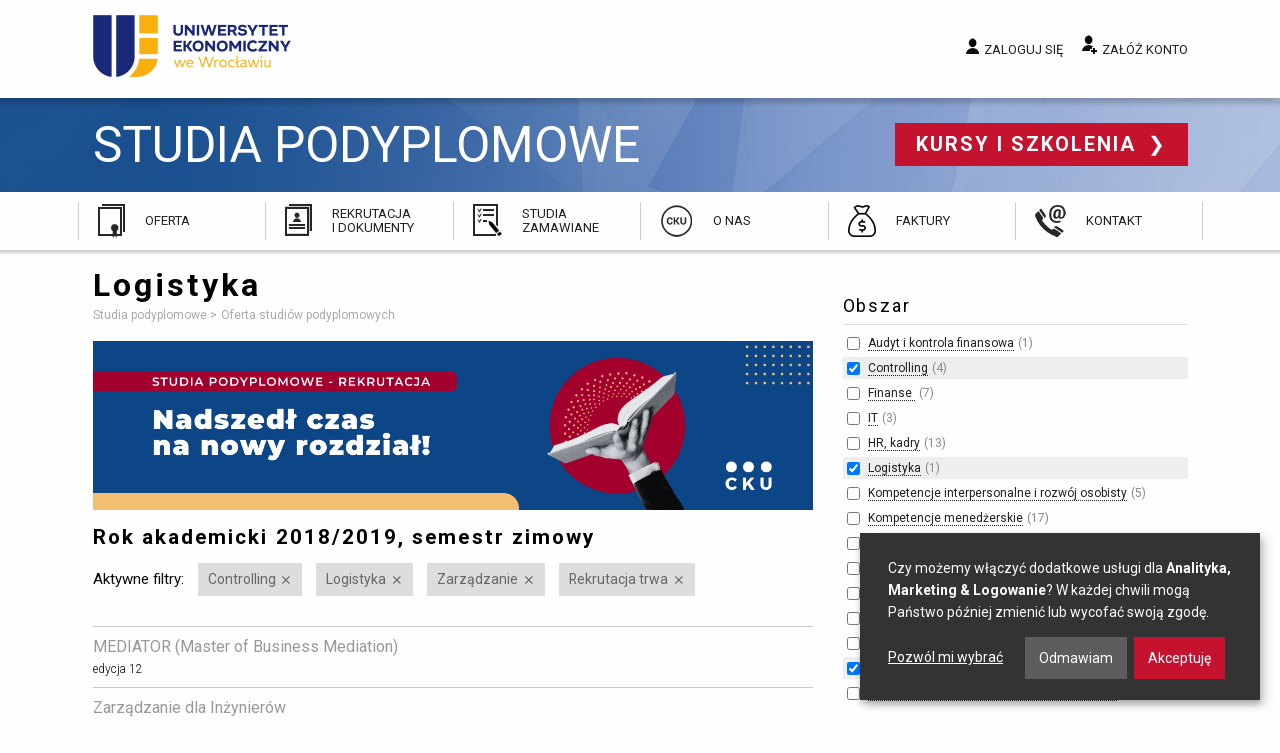

--- FILE ---
content_type: text/html; charset=utf-8
request_url: https://www.podyplomowe.ue.wroc.pl/obszar/114,23,logistyka.html?semester=2018z&f%5Bc%5D%5B4%5D=1&f%5Ba%5D%5B26%5D=1&f%5Ba%5D%5B1%5D=1
body_size: 19307
content:
<!DOCTYPE html>
<html lang="pl" class="no-js">
<head>
	<meta charset="utf-8">
	<meta http-equiv="X-UA-Compatible" content="IE=edge">
	<meta name="viewport" content="width=device-width, initial-scale=1">
	<title>Logistyka – Oferta studiów podyplomowych - Uniwersytet Ekonomiczny Wrocław</title>
		<link rel="stylesheet" href="/css/app.20241217.css">
	<script src="/js/modernizr.js"></script>
	<script src="/js/jquery.js"></script>
	<link href="https://fonts.googleapis.com/css?family=Roboto:300,400,700&amp;subset=latin-ext" rel="stylesheet">
	<link rel="icon" type="image/png" href="/img/favicon/favicon-96x96.png" sizes="96x96" />
	<link rel="icon" type="image/svg+xml" href="/img/favicon/favicon.svg" />
	<link rel="shortcut icon" href="/img/favicon/favicon.ico" />
	<link rel="apple-touch-icon" sizes="180x180" href="/img/favicon/apple-touch-icon.png" />
	<meta name="apple-mobile-web-app-title" content="Studia Podyplomowe i Szkolenia" />
	<link rel="manifest" href="/img/favicon/site.webmanifest" />
	<meta name="google-site-verification" content="hiF-u5EHVKeWZIaEgOp9s8-54sd6tDsDoO4-nioNzv4">
	<meta name="description" content="Zapoznaj się z ofertą studiów podyplomowych Centrum Kształcenia Ustawicznego przy Uniwersytecie Ekonomicznym we Wrocławiu!">
			<script defer src="https://www.google.com/recaptcha/api.js?render=6LehWGsqAAAAALaK67NEgAL6b3-e5L-mRDm2Q6RH"></script>

		<!-- Google Tag Manager -->
<script>(function(w,d,s,l,i){w[l]=w[l]||[];w[l].push({'gtm.start':
new Date().getTime(),event:'gtm.js'});var f=d.getElementsByTagName(s)[0],
j=d.createElement(s),dl=l!='dataLayer'?'&l='+l:'';j.async=true;j.src=
'https://www.googletagmanager.com/gtm.js?id='+i+dl;f.parentNode.insertBefore(j,f);
})(window,document,'script','dataLayer','GTM-5LVC4MBM');</script>
		<!-- End Google Tag Manager -->

		<script>
            var google_conversion_id = 948105228;
            var google_custom_params = window.google_tag_params;
            var google_remarketing_only = true;
		</script>


</head>
<body class="ue-studia">

<!-- Google Tag Manager (noscript) -->
<noscript><iframe src="https://www.googletagmanager.com/ns.html?id=GTM-5LVC4MBM"
height="0" width="0" style="display:none;visibility:hidden"></iframe></noscript>
<!-- End Google Tag Manager (noscript) -->

<div class="off-canvas-wrapper">
<div class="off-canvas-content" data-off-canvas-content>

	<a name="top"></a>
	<header>

		<div class="top">
			<div class="row">
				<div class="small-12 medium-4 column logo">

					<a href="/" title="Przejdź do strony głównej">
						Uniwersytet Ekonomiczny we Wrocławiu
					</a>

				</div>
				<div class="small-12 medium-8 column user">

					
						<a href="/studia/login.php" data-open="login-modal" class="login">Zaloguj się</a>
						<a href="/studia/rejestracja.php" class="register">Załóż konto</a>

					
				</div>
			</div>

			<div class="show-menu" data-toggle="offCanvas">
				<span class="icon"></span> Menu
			</div>

		</div>

		<div class="site-name">
			<div class="row">
				<div class="small-12 column">

					<a class="name" href="/">
						Studia podyplomowe
					</a>

					<a href="//www.szkolenia.ue.wroc.pl/" class="other">
						Kursy i szkolenia
					</a>

				</div>
			</div>
		</div>

		<div class="main-menu">
			<ul>
				<li class="offer">
					<a href="/studia.html">Oferta</a>
				</li>
				<li class="recruitment">
					<a href="/83,przebieg_rekrutacji.html#">Rekrutacja i&nbsp;dokumenty</a>
				</li>
				<li class="ordered">
					<a href="/109,studia_zamawiane_oferta_dla_klientow_instytucjonalnych.html">Studia zamawiane</a>
				</li>
				<li class="about">
					<a href="/115,o_nas.html">O nas</a>
				</li>
								<li class="invoices">
					<a href="/145,faktury.html">Faktury</a>
				</li>
				<li class="contact">
					<a href="/kontakt.html">Kontakt</a>
				</li>
			</ul>
		</div>

	</header>

	<main>
		<div class="row">

			
									<div class="medium-8 column">
				
											<h1>Logistyka</h1>
					
					



					
					<ul class="breadcrumbs">
						<li itemscope itemtype="http://data-vocabulary.org/Breadcrumb">
							<a href="/" itemprop="url">
								<span itemprop="title">Studia podyplomowe</span>
							</a>
						</li>
													<li itemscope itemtype="http://data-vocabulary.org/Breadcrumb">
																	<span itemprop="title">Oferta studiów podyplomowych</span>
															</li>
											</ul>

																
					<p> </p> <a href="https://bit.ly/3zpFjb2"> </a> 
  <p><img src="/i/rekrutacja_z2425.png" alt="rekrutacja_z2425" title="rekrutacja_z2425" height="600" width="2561" /><br /></p><a href="https://bit.ly/3zpFjb2"> 
    <p> </p> 
    <p> </p></a>
					 					
	
		<h3>Rok akademicki 2018/2019, semestr zimowy</h3>

			<div class="active-filters">
		<span class="title">Aktywne filtry:</span>

		<ul>
							<li>
					<a href="https://www.podyplomowe.ue.wroc.pl/obszar/114,23,logistyka.html?semester=2018z&f[c][4]=1&f[a][1]=1" rel="nofollow" title="Wyłącz ten filtr">Controlling</a>
				</li>
							<li>
					<a href="/obszar/114,26,controlling.html?semester=2018z&f[c][4]=1&f[a][1]=1" rel="nofollow" title="Wyłącz ten filtr">Logistyka</a>
				</li>
							<li>
					<a href="https://www.podyplomowe.ue.wroc.pl/obszar/114,23,logistyka.html?semester=2018z&f[c][4]=1&f[a][26]=1" rel="nofollow" title="Wyłącz ten filtr">Zarządzanie</a>
				</li>
							<li>
					<a href="https://www.podyplomowe.ue.wroc.pl/obszar/114,23,logistyka.html?semester=2018z&f[a][26]=1&f[a][1]=1" rel="nofollow" title="Wyłącz ten filtr">Rekrutacja trwa</a>
				</li>
					</ul>
	</div>

		
			<ul class="disc courses">
							<li class="recruitment-completed">
					<h2>
						<a href="/114,1234,mediator_master_of_business_mediation.html" title="Studia zrealizowane">
							MEDIATOR (Master of Business Mediation)
													</a>
					</h2>

											<div class="extra">edycja 12</div>
					
									</li>
							<li class="recruitment-completed">
					<h2>
						<a href="/114,1119,zarzadzanie_dla_inzynierow.html" title="Studia zrealizowane">
							Zarządzanie dla Inżynierów
													</a>
					</h2>

											<div class="extra">edycja 4</div>
					
									</li>
						</ul>

		
		<hr>

					<p><a href="/studia.html?semester=2026z" class="button radius">Oferta na przyszły semestr</a></p>
		
					<p><b><a href="/studia.html">Aktualna oferta</a></b></p>
		
							<p><a href="/studia.html?semester=2025z">Rok akademicki 2025/2026, semestr zimowy</a></p>
					<p><a href="/studia.html?semester=2025l">Rok akademicki 2024/2025, semestr letni</a></p>
				
	

															
				</div>

									<div class="medium-4 column">

						<div class="side-content">
							
						</div>

						
		
	<div class="filters">
	<form method="get">
						
										
			<div class="filter">

				<h2>Obszar</h2>

				<ul>
																																								<li>
								<input type="checkbox" name="f[a][24]" value="1">
								<a href="https://www.podyplomowe.ue.wroc.pl/obszar/114,23,logistyka.html?semester=2018z&f[c][4]=1&f[a][26]=1&f[a][1]=1&f[a][24]=1" rel="nofollow">Audyt i&nbsp;kontrola finansowa</a>&nbsp;<span class="matches">1</span>
							</li>
																								<li class="active">
								<input type="checkbox" name="f[a][26]" value="1" checked>
								<a href="https://www.podyplomowe.ue.wroc.pl/obszar/114,23,logistyka.html?semester=2018z&f[c][4]=1&f[a][26]=1&f[a][1]=1" rel="nofollow">Controlling</a>&nbsp;<span class="matches">4</span>
							</li>
																																														<li>
								<input type="checkbox" name="f[a][6]" value="1">
								<a href="https://www.podyplomowe.ue.wroc.pl/obszar/114,23,logistyka.html?semester=2018z&f[c][4]=1&f[a][26]=1&f[a][1]=1&f[a][6]=1" rel="nofollow">Finanse </a>&nbsp;<span class="matches">7</span>
							</li>
																								<li>
								<input type="checkbox" name="f[a][27]" value="1">
								<a href="https://www.podyplomowe.ue.wroc.pl/obszar/114,23,logistyka.html?semester=2018z&f[c][4]=1&f[a][26]=1&f[a][1]=1&f[a][27]=1" rel="nofollow">IT</a>&nbsp;<span class="matches">3</span>
							</li>
																								<li>
								<input type="checkbox" name="f[a][11]" value="1">
								<a href="https://www.podyplomowe.ue.wroc.pl/obszar/114,23,logistyka.html?semester=2018z&f[c][4]=1&f[a][26]=1&f[a][1]=1&f[a][11]=1" rel="nofollow">HR, kadry</a>&nbsp;<span class="matches">13</span>
							</li>
																																														<li class="active">
								<input type="checkbox" name="f[a][23]" value="1" checked>
								<a href="https://www.podyplomowe.ue.wroc.pl/obszar/114,23,logistyka.html?semester=2018z&f[c][4]=1&f[a][26]=1&f[a][1]=1&f[a][23]=1" rel="nofollow">Logistyka</a>&nbsp;<span class="matches">1</span>
							</li>
																								<li>
								<input type="checkbox" name="f[a][9]" value="1">
								<a href="https://www.podyplomowe.ue.wroc.pl/obszar/114,23,logistyka.html?semester=2018z&f[c][4]=1&f[a][26]=1&f[a][1]=1&f[a][9]=1" rel="nofollow">Kompetencje interpersonalne i&nbsp;rozwój osobisty</a>&nbsp;<span class="matches">5</span>
							</li>
																								<li>
								<input type="checkbox" name="f[a][7]" value="1">
								<a href="https://www.podyplomowe.ue.wroc.pl/obszar/114,23,logistyka.html?semester=2018z&f[c][4]=1&f[a][26]=1&f[a][1]=1&f[a][7]=1" rel="nofollow">Kompetencje menedżerskie</a>&nbsp;<span class="matches">17</span>
							</li>
																								<li>
								<input type="checkbox" name="f[a][13]" value="1">
								<a href="https://www.podyplomowe.ue.wroc.pl/obszar/114,23,logistyka.html?semester=2018z&f[c][4]=1&f[a][26]=1&f[a][1]=1&f[a][13]=1" rel="nofollow">Marketing i&nbsp;sprzedaż</a>&nbsp;<span class="matches">1</span>
							</li>
																																														<li>
								<input type="checkbox" name="f[a][22]" value="1">
								<a href="https://www.podyplomowe.ue.wroc.pl/obszar/114,23,logistyka.html?semester=2018z&f[c][4]=1&f[a][26]=1&f[a][1]=1&f[a][22]=1" rel="nofollow">Podatki i&nbsp;ubezpieczenia</a>&nbsp;<span class="matches">8</span>
							</li>
																								<li>
								<input type="checkbox" name="f[a][25]" value="1">
								<a href="https://www.podyplomowe.ue.wroc.pl/obszar/114,23,logistyka.html?semester=2018z&f[c][4]=1&f[a][26]=1&f[a][1]=1&f[a][25]=1" rel="nofollow">Rachunkowość</a>&nbsp;<span class="matches">10</span>
							</li>
																																														<li>
								<input type="checkbox" name="f[a][28]" value="1">
								<a href="https://www.podyplomowe.ue.wroc.pl/obszar/114,23,logistyka.html?semester=2018z&f[c][4]=1&f[a][26]=1&f[a][1]=1&f[a][28]=1" rel="nofollow">Sektor publiczny</a>&nbsp;<span class="matches">2</span>
							</li>
																								<li>
								<input type="checkbox" name="f[a][29]" value="1">
								<a href="https://www.podyplomowe.ue.wroc.pl/obszar/114,23,logistyka.html?semester=2018z&f[c][4]=1&f[a][26]=1&f[a][1]=1&f[a][29]=1" rel="nofollow">Studia branżowe</a>&nbsp;<span class="matches">4</span>
							</li>
																																														<li class="active">
								<input type="checkbox" name="f[a][1]" value="1" checked>
								<a href="https://www.podyplomowe.ue.wroc.pl/obszar/114,23,logistyka.html?semester=2018z&f[c][4]=1&f[a][26]=1&f[a][1]=1" rel="nofollow">Zarządzanie</a>&nbsp;<span class="matches">13</span>
							</li>
																								<li>
								<input type="checkbox" name="f[a][10]" value="1">
								<a href="https://www.podyplomowe.ue.wroc.pl/obszar/114,23,logistyka.html?semester=2018z&f[c][4]=1&f[a][26]=1&f[a][1]=1&f[a][10]=1" rel="nofollow">Zarządzanie projektami, procesami, jakością</a>&nbsp;<span class="matches">18</span>
							</li>
																										</ul>

			</div>

											
										
			<div class="filter">

				<h2>Specjalne</h2>

				<ul>
																		<li>
								<input type="checkbox" name="f[c][6]" value="1">
								<a href="https://www.podyplomowe.ue.wroc.pl/obszar/114,23,logistyka.html?semester=2018z&f[c][4]=1&f[c][6]=1&f[a][26]=1&f[a][1]=1" rel="nofollow">In English</a>&nbsp;<span class="matches">5</span>
							</li>
																								<li>
								<input type="checkbox" name="f[c][1]" value="1">
								<a href="https://www.podyplomowe.ue.wroc.pl/obszar/114,23,logistyka.html?semester=2018z&f[c][4]=1&f[c][1]=1&f[a][26]=1&f[a][1]=1" rel="nofollow">Promocja</a>&nbsp;<span class="matches">5</span>
							</li>
																								<li>
								<input type="checkbox" name="f[c][2]" value="1">
								<a href="https://www.podyplomowe.ue.wroc.pl/obszar/114,23,logistyka.html?semester=2018z&f[c][4]=1&f[c][2]=1&f[a][26]=1&f[a][1]=1" rel="nofollow">Nowość</a>&nbsp;<span class="matches">9</span>
							</li>
																								<li>
								<input type="checkbox" name="f[c][3]" value="1">
								<a href="https://www.podyplomowe.ue.wroc.pl/obszar/114,23,logistyka.html?semester=2018z&f[c][4]=1&f[c][3]=1&f[a][26]=1&f[a][1]=1" rel="nofollow">Gwarancja uruchomienia</a>&nbsp;<span class="matches">45</span>
							</li>
																								<li class="active">
								<input type="checkbox" name="f[c][4]" value="1" checked>
								<a href="https://www.podyplomowe.ue.wroc.pl/obszar/114,23,logistyka.html?semester=2018z&f[c][4]=1&f[a][26]=1&f[a][1]=1" rel="nofollow">Rekrutacja trwa</a>&nbsp;<span class="matches">11</span>
							</li>
																								<li>
								<input type="checkbox" name="f[c][5]" value="1">
								<a href="https://www.podyplomowe.ue.wroc.pl/obszar/114,23,logistyka.html?semester=2018z&f[c][4]=1&f[c][5]=1&f[a][26]=1&f[a][1]=1" rel="nofollow">Rekrutacja zakończona</a>&nbsp;<span class="matches">65</span>
							</li>
															</ul>

			</div>

			
					<input type="submit" class="button expand" value="Zastosuj filtry">
		
					<div class="disable-all">
				<a href="#">Wyłącz wszystkie aktywne filtry</a>
			</div>
		
	</form>
	</div>

					</div>
				
			
		</div>
	</main>

	<footer>

		<div class="row">
			<div class="text column">

				<h2>Kontakt</h2> 
  <p>Uniwersytet Ekonomiczny we Wrocławiu<br />
					Centrum Kształcenia Ustawicznego<br />
					ul. Kamienna 43-45&nbsp;<br />
					53-307 Wrocław</p> 
  <p>Znajdź nas na <a href="http://www.facebook.com/szkoleniauewroclaw" class="fb" title="facebooku" rel="nofollow">facebooku</a> <a href="https://www.linkedin.com/company/cku-uew" class="linkedin" title="LinkedIn" rel="nofollow">LinkedIn</a></p> 
  <p><a href="https://uew.pl/" class="back">wróć do strony głównej UE</a></p>

				
			</div>
			<div class="text column">

				<h2>Godziny otwarcia:</h2> 
  <p>poniedziałek - piątek&nbsp;<br /><span style="font-size: 9pt;">7:30 - 15:30<br /><br />sobota<br />8:00 - 15:00&nbsp;</span><br /><br />niedziela<br />zamknięte</p> 
  <p> </p> 
  <p> </p> 
  <p><a href="https://www.szkolenia.ue.wroc.pl" class="other">Kursy i szkolenia</a></p>

				
			</div>
			<div class="emblems column">

				<span class="ue">Uniwersytet Ekonomiczny we Wrocławiu</span>
				<span class="poland">Republic of Poland</span>

			</div>
		</div>

	</footer>

	<div class="bottom row">
		<div class="small-12 column">

			<a href="//www.ue.wroc.pl/copyright.html">© 2011-2018 Uniwersytet Ekonomiczny we Wrocławiu</a>

			<ul>
				<li><a href="#" id="cookie-settings">Ustawienia prywatności</a></li>
				<li><a href="/polityka_prywatnosci.html">Polityka prywatności</a></li>
				<li><a href="/kontakt.html">Kontakt</a></li>
			</ul>

		</div>
	</div>

    
	<div id="login-modal" class="reveal reveal-modal xlarge large" data-reveal>

	<div class="row">

		<div class="six columns medium-6 column">

			<h2>Logowanie</h2>

			<form method="POST" action="/studia/login.php" class="grid full-width"><input type="hidden" name="csrf_token" value="85b4bc551e3aaeec979920c78675c1cbc3dc0640"/>

				<label for="modal-login">E-mail lub login:</label>
				<input type="text" name="login" id="modal-login">

				<label for="modal-password">Hasło:</label>
				<input type="password" name="password" id="modal-password">

			
				<p><input type="submit" value="Zaloguj się" class="button"></p>
				<input type="hidden" name="return" value="">

			</form>

			<a href="/studia/przypomnij.php" class="">Nie pamiętam hasła</a>

		</div>

		<div class="six columns medium-6 column">

			<hr class="show-for-small">

			<h2>Nie masz konta?</h2>

			<p>Zapisy na studia i szkolenia wymagają posiadania konta.
			Kliknij poniższy przycisk, by przejść do formularza rejestracji.</p>

			<a href="/studia/rejestracja.php" class="button radius">Załóż konto</a>

		</div>

	</div>

	<a class="close-reveal-modal">&#215;</a>

	<button class="close-button" data-close aria-label="Close modal" type="button">
		<span aria-hidden="true">&times;</span>
	</button>
</div>

	<script src="/js/foundation.min.20240925.js" type="text/javascript"></script>
	<script src="/js/jquery-assets.min.20240925.js" type="text/javascript"></script>
    <script src="/js/app.min.20250117.js" type="text/javascript"></script>

    
    <script src="/js/klaro.js" type="text/javascript" defer></script>
    <script src="/js/dropzone.js" type="text/javascript" defer></script>

	        <script type="text/plain" data-type="application/javascript" data-src="//www.googleadservices.com/pagead/conversion.js" data-name="google-ads"></script>
        <noscript><div style="display:inline;"><img height="1" width="1" style="border-style:none;" alt="" src="//googleads.g.doubleclick.net/pagead/viewthroughconversion/948105228/?value=0&amp;guid=ON&amp;script=0"></div></noscript>

		<!-- Meta Pixel Code -->
		<script type="text/plain" data-type="application/javascript" data-name="facebook-pixel">
			!function(f,b,e,v,n,t,s)
				{if(f.fbq)return;n=f.fbq=function(){n.callMethod?
				n.callMethod.apply(n,arguments):n.queue.push(arguments)};
				if(!f._fbq)f._fbq=n;n.push=n;n.loaded=!0;n.version='2.0';
				n.queue=[];t=b.createElement(e);t.async=!0;
				t.src=v;s=b.getElementsByTagName(e)[0];
				s.parentNode.insertBefore(t,s)}(window, document,'script',
				'https://connect.facebook.net/en_US/fbevents.js');
			fbq('init', '577585809802102');
			fbq('track', 'PageView');
		</script>
		<noscript><img height="1" width="1" style="display:none" src="https://www.facebook.com/tr?id=577585809802102&ev=PageView&noscript=1"/></noscript>
		<!-- End Meta Pixel Code -->
	</div>

<div class="off-canvas position-right" id="offCanvas" data-off-canvas>

	<button class="close-button" aria-label="Close menu" type="button" data-close>
		<span aria-hidden="true">&times;</span>
	</button>

	<h2>Przejdź do...</h2>

	<ul>
		<li><a href="/studia.html">Oferta</a></li>
		<li><a href="/83,przebieg_rekrutacji.html">Rekrutacja i&nbsp;dokumenty</a></li>
		<li><a href="/109,studia_zamawiane_oferta_dla_klientow_instytucjonalnych.html">Studia zamawiane</a></li>
		<li><a href="/115,o_nas.html">O nas</a></li>
		<li><a href="/139,skonsultuj_swoj_wybor.html">Skonsultuj swój wybór</a></li>
		<li><a href="/kontakt.html">Kontakt</a></li>
	</ul>

	<h2>Moje konto</h2>

	
		<ul>
			<li><a href="/studia/login.php">Zaloguj się</a></li>
			<li><a href="/studia/rejestracja.php">Załóż konto</a></li>
		</ul>

	
</div>
</div>

</body>
</html>
<!-- 0.1221 sek. -->

--- FILE ---
content_type: text/html; charset=utf-8
request_url: https://www.google.com/recaptcha/api2/anchor?ar=1&k=6LehWGsqAAAAALaK67NEgAL6b3-e5L-mRDm2Q6RH&co=aHR0cHM6Ly93d3cucG9keXBsb21vd2UudWUud3JvYy5wbDo0NDM.&hl=en&v=PoyoqOPhxBO7pBk68S4YbpHZ&size=invisible&anchor-ms=20000&execute-ms=30000&cb=brbxzzdd2gki
body_size: 48533
content:
<!DOCTYPE HTML><html dir="ltr" lang="en"><head><meta http-equiv="Content-Type" content="text/html; charset=UTF-8">
<meta http-equiv="X-UA-Compatible" content="IE=edge">
<title>reCAPTCHA</title>
<style type="text/css">
/* cyrillic-ext */
@font-face {
  font-family: 'Roboto';
  font-style: normal;
  font-weight: 400;
  font-stretch: 100%;
  src: url(//fonts.gstatic.com/s/roboto/v48/KFO7CnqEu92Fr1ME7kSn66aGLdTylUAMa3GUBHMdazTgWw.woff2) format('woff2');
  unicode-range: U+0460-052F, U+1C80-1C8A, U+20B4, U+2DE0-2DFF, U+A640-A69F, U+FE2E-FE2F;
}
/* cyrillic */
@font-face {
  font-family: 'Roboto';
  font-style: normal;
  font-weight: 400;
  font-stretch: 100%;
  src: url(//fonts.gstatic.com/s/roboto/v48/KFO7CnqEu92Fr1ME7kSn66aGLdTylUAMa3iUBHMdazTgWw.woff2) format('woff2');
  unicode-range: U+0301, U+0400-045F, U+0490-0491, U+04B0-04B1, U+2116;
}
/* greek-ext */
@font-face {
  font-family: 'Roboto';
  font-style: normal;
  font-weight: 400;
  font-stretch: 100%;
  src: url(//fonts.gstatic.com/s/roboto/v48/KFO7CnqEu92Fr1ME7kSn66aGLdTylUAMa3CUBHMdazTgWw.woff2) format('woff2');
  unicode-range: U+1F00-1FFF;
}
/* greek */
@font-face {
  font-family: 'Roboto';
  font-style: normal;
  font-weight: 400;
  font-stretch: 100%;
  src: url(//fonts.gstatic.com/s/roboto/v48/KFO7CnqEu92Fr1ME7kSn66aGLdTylUAMa3-UBHMdazTgWw.woff2) format('woff2');
  unicode-range: U+0370-0377, U+037A-037F, U+0384-038A, U+038C, U+038E-03A1, U+03A3-03FF;
}
/* math */
@font-face {
  font-family: 'Roboto';
  font-style: normal;
  font-weight: 400;
  font-stretch: 100%;
  src: url(//fonts.gstatic.com/s/roboto/v48/KFO7CnqEu92Fr1ME7kSn66aGLdTylUAMawCUBHMdazTgWw.woff2) format('woff2');
  unicode-range: U+0302-0303, U+0305, U+0307-0308, U+0310, U+0312, U+0315, U+031A, U+0326-0327, U+032C, U+032F-0330, U+0332-0333, U+0338, U+033A, U+0346, U+034D, U+0391-03A1, U+03A3-03A9, U+03B1-03C9, U+03D1, U+03D5-03D6, U+03F0-03F1, U+03F4-03F5, U+2016-2017, U+2034-2038, U+203C, U+2040, U+2043, U+2047, U+2050, U+2057, U+205F, U+2070-2071, U+2074-208E, U+2090-209C, U+20D0-20DC, U+20E1, U+20E5-20EF, U+2100-2112, U+2114-2115, U+2117-2121, U+2123-214F, U+2190, U+2192, U+2194-21AE, U+21B0-21E5, U+21F1-21F2, U+21F4-2211, U+2213-2214, U+2216-22FF, U+2308-230B, U+2310, U+2319, U+231C-2321, U+2336-237A, U+237C, U+2395, U+239B-23B7, U+23D0, U+23DC-23E1, U+2474-2475, U+25AF, U+25B3, U+25B7, U+25BD, U+25C1, U+25CA, U+25CC, U+25FB, U+266D-266F, U+27C0-27FF, U+2900-2AFF, U+2B0E-2B11, U+2B30-2B4C, U+2BFE, U+3030, U+FF5B, U+FF5D, U+1D400-1D7FF, U+1EE00-1EEFF;
}
/* symbols */
@font-face {
  font-family: 'Roboto';
  font-style: normal;
  font-weight: 400;
  font-stretch: 100%;
  src: url(//fonts.gstatic.com/s/roboto/v48/KFO7CnqEu92Fr1ME7kSn66aGLdTylUAMaxKUBHMdazTgWw.woff2) format('woff2');
  unicode-range: U+0001-000C, U+000E-001F, U+007F-009F, U+20DD-20E0, U+20E2-20E4, U+2150-218F, U+2190, U+2192, U+2194-2199, U+21AF, U+21E6-21F0, U+21F3, U+2218-2219, U+2299, U+22C4-22C6, U+2300-243F, U+2440-244A, U+2460-24FF, U+25A0-27BF, U+2800-28FF, U+2921-2922, U+2981, U+29BF, U+29EB, U+2B00-2BFF, U+4DC0-4DFF, U+FFF9-FFFB, U+10140-1018E, U+10190-1019C, U+101A0, U+101D0-101FD, U+102E0-102FB, U+10E60-10E7E, U+1D2C0-1D2D3, U+1D2E0-1D37F, U+1F000-1F0FF, U+1F100-1F1AD, U+1F1E6-1F1FF, U+1F30D-1F30F, U+1F315, U+1F31C, U+1F31E, U+1F320-1F32C, U+1F336, U+1F378, U+1F37D, U+1F382, U+1F393-1F39F, U+1F3A7-1F3A8, U+1F3AC-1F3AF, U+1F3C2, U+1F3C4-1F3C6, U+1F3CA-1F3CE, U+1F3D4-1F3E0, U+1F3ED, U+1F3F1-1F3F3, U+1F3F5-1F3F7, U+1F408, U+1F415, U+1F41F, U+1F426, U+1F43F, U+1F441-1F442, U+1F444, U+1F446-1F449, U+1F44C-1F44E, U+1F453, U+1F46A, U+1F47D, U+1F4A3, U+1F4B0, U+1F4B3, U+1F4B9, U+1F4BB, U+1F4BF, U+1F4C8-1F4CB, U+1F4D6, U+1F4DA, U+1F4DF, U+1F4E3-1F4E6, U+1F4EA-1F4ED, U+1F4F7, U+1F4F9-1F4FB, U+1F4FD-1F4FE, U+1F503, U+1F507-1F50B, U+1F50D, U+1F512-1F513, U+1F53E-1F54A, U+1F54F-1F5FA, U+1F610, U+1F650-1F67F, U+1F687, U+1F68D, U+1F691, U+1F694, U+1F698, U+1F6AD, U+1F6B2, U+1F6B9-1F6BA, U+1F6BC, U+1F6C6-1F6CF, U+1F6D3-1F6D7, U+1F6E0-1F6EA, U+1F6F0-1F6F3, U+1F6F7-1F6FC, U+1F700-1F7FF, U+1F800-1F80B, U+1F810-1F847, U+1F850-1F859, U+1F860-1F887, U+1F890-1F8AD, U+1F8B0-1F8BB, U+1F8C0-1F8C1, U+1F900-1F90B, U+1F93B, U+1F946, U+1F984, U+1F996, U+1F9E9, U+1FA00-1FA6F, U+1FA70-1FA7C, U+1FA80-1FA89, U+1FA8F-1FAC6, U+1FACE-1FADC, U+1FADF-1FAE9, U+1FAF0-1FAF8, U+1FB00-1FBFF;
}
/* vietnamese */
@font-face {
  font-family: 'Roboto';
  font-style: normal;
  font-weight: 400;
  font-stretch: 100%;
  src: url(//fonts.gstatic.com/s/roboto/v48/KFO7CnqEu92Fr1ME7kSn66aGLdTylUAMa3OUBHMdazTgWw.woff2) format('woff2');
  unicode-range: U+0102-0103, U+0110-0111, U+0128-0129, U+0168-0169, U+01A0-01A1, U+01AF-01B0, U+0300-0301, U+0303-0304, U+0308-0309, U+0323, U+0329, U+1EA0-1EF9, U+20AB;
}
/* latin-ext */
@font-face {
  font-family: 'Roboto';
  font-style: normal;
  font-weight: 400;
  font-stretch: 100%;
  src: url(//fonts.gstatic.com/s/roboto/v48/KFO7CnqEu92Fr1ME7kSn66aGLdTylUAMa3KUBHMdazTgWw.woff2) format('woff2');
  unicode-range: U+0100-02BA, U+02BD-02C5, U+02C7-02CC, U+02CE-02D7, U+02DD-02FF, U+0304, U+0308, U+0329, U+1D00-1DBF, U+1E00-1E9F, U+1EF2-1EFF, U+2020, U+20A0-20AB, U+20AD-20C0, U+2113, U+2C60-2C7F, U+A720-A7FF;
}
/* latin */
@font-face {
  font-family: 'Roboto';
  font-style: normal;
  font-weight: 400;
  font-stretch: 100%;
  src: url(//fonts.gstatic.com/s/roboto/v48/KFO7CnqEu92Fr1ME7kSn66aGLdTylUAMa3yUBHMdazQ.woff2) format('woff2');
  unicode-range: U+0000-00FF, U+0131, U+0152-0153, U+02BB-02BC, U+02C6, U+02DA, U+02DC, U+0304, U+0308, U+0329, U+2000-206F, U+20AC, U+2122, U+2191, U+2193, U+2212, U+2215, U+FEFF, U+FFFD;
}
/* cyrillic-ext */
@font-face {
  font-family: 'Roboto';
  font-style: normal;
  font-weight: 500;
  font-stretch: 100%;
  src: url(//fonts.gstatic.com/s/roboto/v48/KFO7CnqEu92Fr1ME7kSn66aGLdTylUAMa3GUBHMdazTgWw.woff2) format('woff2');
  unicode-range: U+0460-052F, U+1C80-1C8A, U+20B4, U+2DE0-2DFF, U+A640-A69F, U+FE2E-FE2F;
}
/* cyrillic */
@font-face {
  font-family: 'Roboto';
  font-style: normal;
  font-weight: 500;
  font-stretch: 100%;
  src: url(//fonts.gstatic.com/s/roboto/v48/KFO7CnqEu92Fr1ME7kSn66aGLdTylUAMa3iUBHMdazTgWw.woff2) format('woff2');
  unicode-range: U+0301, U+0400-045F, U+0490-0491, U+04B0-04B1, U+2116;
}
/* greek-ext */
@font-face {
  font-family: 'Roboto';
  font-style: normal;
  font-weight: 500;
  font-stretch: 100%;
  src: url(//fonts.gstatic.com/s/roboto/v48/KFO7CnqEu92Fr1ME7kSn66aGLdTylUAMa3CUBHMdazTgWw.woff2) format('woff2');
  unicode-range: U+1F00-1FFF;
}
/* greek */
@font-face {
  font-family: 'Roboto';
  font-style: normal;
  font-weight: 500;
  font-stretch: 100%;
  src: url(//fonts.gstatic.com/s/roboto/v48/KFO7CnqEu92Fr1ME7kSn66aGLdTylUAMa3-UBHMdazTgWw.woff2) format('woff2');
  unicode-range: U+0370-0377, U+037A-037F, U+0384-038A, U+038C, U+038E-03A1, U+03A3-03FF;
}
/* math */
@font-face {
  font-family: 'Roboto';
  font-style: normal;
  font-weight: 500;
  font-stretch: 100%;
  src: url(//fonts.gstatic.com/s/roboto/v48/KFO7CnqEu92Fr1ME7kSn66aGLdTylUAMawCUBHMdazTgWw.woff2) format('woff2');
  unicode-range: U+0302-0303, U+0305, U+0307-0308, U+0310, U+0312, U+0315, U+031A, U+0326-0327, U+032C, U+032F-0330, U+0332-0333, U+0338, U+033A, U+0346, U+034D, U+0391-03A1, U+03A3-03A9, U+03B1-03C9, U+03D1, U+03D5-03D6, U+03F0-03F1, U+03F4-03F5, U+2016-2017, U+2034-2038, U+203C, U+2040, U+2043, U+2047, U+2050, U+2057, U+205F, U+2070-2071, U+2074-208E, U+2090-209C, U+20D0-20DC, U+20E1, U+20E5-20EF, U+2100-2112, U+2114-2115, U+2117-2121, U+2123-214F, U+2190, U+2192, U+2194-21AE, U+21B0-21E5, U+21F1-21F2, U+21F4-2211, U+2213-2214, U+2216-22FF, U+2308-230B, U+2310, U+2319, U+231C-2321, U+2336-237A, U+237C, U+2395, U+239B-23B7, U+23D0, U+23DC-23E1, U+2474-2475, U+25AF, U+25B3, U+25B7, U+25BD, U+25C1, U+25CA, U+25CC, U+25FB, U+266D-266F, U+27C0-27FF, U+2900-2AFF, U+2B0E-2B11, U+2B30-2B4C, U+2BFE, U+3030, U+FF5B, U+FF5D, U+1D400-1D7FF, U+1EE00-1EEFF;
}
/* symbols */
@font-face {
  font-family: 'Roboto';
  font-style: normal;
  font-weight: 500;
  font-stretch: 100%;
  src: url(//fonts.gstatic.com/s/roboto/v48/KFO7CnqEu92Fr1ME7kSn66aGLdTylUAMaxKUBHMdazTgWw.woff2) format('woff2');
  unicode-range: U+0001-000C, U+000E-001F, U+007F-009F, U+20DD-20E0, U+20E2-20E4, U+2150-218F, U+2190, U+2192, U+2194-2199, U+21AF, U+21E6-21F0, U+21F3, U+2218-2219, U+2299, U+22C4-22C6, U+2300-243F, U+2440-244A, U+2460-24FF, U+25A0-27BF, U+2800-28FF, U+2921-2922, U+2981, U+29BF, U+29EB, U+2B00-2BFF, U+4DC0-4DFF, U+FFF9-FFFB, U+10140-1018E, U+10190-1019C, U+101A0, U+101D0-101FD, U+102E0-102FB, U+10E60-10E7E, U+1D2C0-1D2D3, U+1D2E0-1D37F, U+1F000-1F0FF, U+1F100-1F1AD, U+1F1E6-1F1FF, U+1F30D-1F30F, U+1F315, U+1F31C, U+1F31E, U+1F320-1F32C, U+1F336, U+1F378, U+1F37D, U+1F382, U+1F393-1F39F, U+1F3A7-1F3A8, U+1F3AC-1F3AF, U+1F3C2, U+1F3C4-1F3C6, U+1F3CA-1F3CE, U+1F3D4-1F3E0, U+1F3ED, U+1F3F1-1F3F3, U+1F3F5-1F3F7, U+1F408, U+1F415, U+1F41F, U+1F426, U+1F43F, U+1F441-1F442, U+1F444, U+1F446-1F449, U+1F44C-1F44E, U+1F453, U+1F46A, U+1F47D, U+1F4A3, U+1F4B0, U+1F4B3, U+1F4B9, U+1F4BB, U+1F4BF, U+1F4C8-1F4CB, U+1F4D6, U+1F4DA, U+1F4DF, U+1F4E3-1F4E6, U+1F4EA-1F4ED, U+1F4F7, U+1F4F9-1F4FB, U+1F4FD-1F4FE, U+1F503, U+1F507-1F50B, U+1F50D, U+1F512-1F513, U+1F53E-1F54A, U+1F54F-1F5FA, U+1F610, U+1F650-1F67F, U+1F687, U+1F68D, U+1F691, U+1F694, U+1F698, U+1F6AD, U+1F6B2, U+1F6B9-1F6BA, U+1F6BC, U+1F6C6-1F6CF, U+1F6D3-1F6D7, U+1F6E0-1F6EA, U+1F6F0-1F6F3, U+1F6F7-1F6FC, U+1F700-1F7FF, U+1F800-1F80B, U+1F810-1F847, U+1F850-1F859, U+1F860-1F887, U+1F890-1F8AD, U+1F8B0-1F8BB, U+1F8C0-1F8C1, U+1F900-1F90B, U+1F93B, U+1F946, U+1F984, U+1F996, U+1F9E9, U+1FA00-1FA6F, U+1FA70-1FA7C, U+1FA80-1FA89, U+1FA8F-1FAC6, U+1FACE-1FADC, U+1FADF-1FAE9, U+1FAF0-1FAF8, U+1FB00-1FBFF;
}
/* vietnamese */
@font-face {
  font-family: 'Roboto';
  font-style: normal;
  font-weight: 500;
  font-stretch: 100%;
  src: url(//fonts.gstatic.com/s/roboto/v48/KFO7CnqEu92Fr1ME7kSn66aGLdTylUAMa3OUBHMdazTgWw.woff2) format('woff2');
  unicode-range: U+0102-0103, U+0110-0111, U+0128-0129, U+0168-0169, U+01A0-01A1, U+01AF-01B0, U+0300-0301, U+0303-0304, U+0308-0309, U+0323, U+0329, U+1EA0-1EF9, U+20AB;
}
/* latin-ext */
@font-face {
  font-family: 'Roboto';
  font-style: normal;
  font-weight: 500;
  font-stretch: 100%;
  src: url(//fonts.gstatic.com/s/roboto/v48/KFO7CnqEu92Fr1ME7kSn66aGLdTylUAMa3KUBHMdazTgWw.woff2) format('woff2');
  unicode-range: U+0100-02BA, U+02BD-02C5, U+02C7-02CC, U+02CE-02D7, U+02DD-02FF, U+0304, U+0308, U+0329, U+1D00-1DBF, U+1E00-1E9F, U+1EF2-1EFF, U+2020, U+20A0-20AB, U+20AD-20C0, U+2113, U+2C60-2C7F, U+A720-A7FF;
}
/* latin */
@font-face {
  font-family: 'Roboto';
  font-style: normal;
  font-weight: 500;
  font-stretch: 100%;
  src: url(//fonts.gstatic.com/s/roboto/v48/KFO7CnqEu92Fr1ME7kSn66aGLdTylUAMa3yUBHMdazQ.woff2) format('woff2');
  unicode-range: U+0000-00FF, U+0131, U+0152-0153, U+02BB-02BC, U+02C6, U+02DA, U+02DC, U+0304, U+0308, U+0329, U+2000-206F, U+20AC, U+2122, U+2191, U+2193, U+2212, U+2215, U+FEFF, U+FFFD;
}
/* cyrillic-ext */
@font-face {
  font-family: 'Roboto';
  font-style: normal;
  font-weight: 900;
  font-stretch: 100%;
  src: url(//fonts.gstatic.com/s/roboto/v48/KFO7CnqEu92Fr1ME7kSn66aGLdTylUAMa3GUBHMdazTgWw.woff2) format('woff2');
  unicode-range: U+0460-052F, U+1C80-1C8A, U+20B4, U+2DE0-2DFF, U+A640-A69F, U+FE2E-FE2F;
}
/* cyrillic */
@font-face {
  font-family: 'Roboto';
  font-style: normal;
  font-weight: 900;
  font-stretch: 100%;
  src: url(//fonts.gstatic.com/s/roboto/v48/KFO7CnqEu92Fr1ME7kSn66aGLdTylUAMa3iUBHMdazTgWw.woff2) format('woff2');
  unicode-range: U+0301, U+0400-045F, U+0490-0491, U+04B0-04B1, U+2116;
}
/* greek-ext */
@font-face {
  font-family: 'Roboto';
  font-style: normal;
  font-weight: 900;
  font-stretch: 100%;
  src: url(//fonts.gstatic.com/s/roboto/v48/KFO7CnqEu92Fr1ME7kSn66aGLdTylUAMa3CUBHMdazTgWw.woff2) format('woff2');
  unicode-range: U+1F00-1FFF;
}
/* greek */
@font-face {
  font-family: 'Roboto';
  font-style: normal;
  font-weight: 900;
  font-stretch: 100%;
  src: url(//fonts.gstatic.com/s/roboto/v48/KFO7CnqEu92Fr1ME7kSn66aGLdTylUAMa3-UBHMdazTgWw.woff2) format('woff2');
  unicode-range: U+0370-0377, U+037A-037F, U+0384-038A, U+038C, U+038E-03A1, U+03A3-03FF;
}
/* math */
@font-face {
  font-family: 'Roboto';
  font-style: normal;
  font-weight: 900;
  font-stretch: 100%;
  src: url(//fonts.gstatic.com/s/roboto/v48/KFO7CnqEu92Fr1ME7kSn66aGLdTylUAMawCUBHMdazTgWw.woff2) format('woff2');
  unicode-range: U+0302-0303, U+0305, U+0307-0308, U+0310, U+0312, U+0315, U+031A, U+0326-0327, U+032C, U+032F-0330, U+0332-0333, U+0338, U+033A, U+0346, U+034D, U+0391-03A1, U+03A3-03A9, U+03B1-03C9, U+03D1, U+03D5-03D6, U+03F0-03F1, U+03F4-03F5, U+2016-2017, U+2034-2038, U+203C, U+2040, U+2043, U+2047, U+2050, U+2057, U+205F, U+2070-2071, U+2074-208E, U+2090-209C, U+20D0-20DC, U+20E1, U+20E5-20EF, U+2100-2112, U+2114-2115, U+2117-2121, U+2123-214F, U+2190, U+2192, U+2194-21AE, U+21B0-21E5, U+21F1-21F2, U+21F4-2211, U+2213-2214, U+2216-22FF, U+2308-230B, U+2310, U+2319, U+231C-2321, U+2336-237A, U+237C, U+2395, U+239B-23B7, U+23D0, U+23DC-23E1, U+2474-2475, U+25AF, U+25B3, U+25B7, U+25BD, U+25C1, U+25CA, U+25CC, U+25FB, U+266D-266F, U+27C0-27FF, U+2900-2AFF, U+2B0E-2B11, U+2B30-2B4C, U+2BFE, U+3030, U+FF5B, U+FF5D, U+1D400-1D7FF, U+1EE00-1EEFF;
}
/* symbols */
@font-face {
  font-family: 'Roboto';
  font-style: normal;
  font-weight: 900;
  font-stretch: 100%;
  src: url(//fonts.gstatic.com/s/roboto/v48/KFO7CnqEu92Fr1ME7kSn66aGLdTylUAMaxKUBHMdazTgWw.woff2) format('woff2');
  unicode-range: U+0001-000C, U+000E-001F, U+007F-009F, U+20DD-20E0, U+20E2-20E4, U+2150-218F, U+2190, U+2192, U+2194-2199, U+21AF, U+21E6-21F0, U+21F3, U+2218-2219, U+2299, U+22C4-22C6, U+2300-243F, U+2440-244A, U+2460-24FF, U+25A0-27BF, U+2800-28FF, U+2921-2922, U+2981, U+29BF, U+29EB, U+2B00-2BFF, U+4DC0-4DFF, U+FFF9-FFFB, U+10140-1018E, U+10190-1019C, U+101A0, U+101D0-101FD, U+102E0-102FB, U+10E60-10E7E, U+1D2C0-1D2D3, U+1D2E0-1D37F, U+1F000-1F0FF, U+1F100-1F1AD, U+1F1E6-1F1FF, U+1F30D-1F30F, U+1F315, U+1F31C, U+1F31E, U+1F320-1F32C, U+1F336, U+1F378, U+1F37D, U+1F382, U+1F393-1F39F, U+1F3A7-1F3A8, U+1F3AC-1F3AF, U+1F3C2, U+1F3C4-1F3C6, U+1F3CA-1F3CE, U+1F3D4-1F3E0, U+1F3ED, U+1F3F1-1F3F3, U+1F3F5-1F3F7, U+1F408, U+1F415, U+1F41F, U+1F426, U+1F43F, U+1F441-1F442, U+1F444, U+1F446-1F449, U+1F44C-1F44E, U+1F453, U+1F46A, U+1F47D, U+1F4A3, U+1F4B0, U+1F4B3, U+1F4B9, U+1F4BB, U+1F4BF, U+1F4C8-1F4CB, U+1F4D6, U+1F4DA, U+1F4DF, U+1F4E3-1F4E6, U+1F4EA-1F4ED, U+1F4F7, U+1F4F9-1F4FB, U+1F4FD-1F4FE, U+1F503, U+1F507-1F50B, U+1F50D, U+1F512-1F513, U+1F53E-1F54A, U+1F54F-1F5FA, U+1F610, U+1F650-1F67F, U+1F687, U+1F68D, U+1F691, U+1F694, U+1F698, U+1F6AD, U+1F6B2, U+1F6B9-1F6BA, U+1F6BC, U+1F6C6-1F6CF, U+1F6D3-1F6D7, U+1F6E0-1F6EA, U+1F6F0-1F6F3, U+1F6F7-1F6FC, U+1F700-1F7FF, U+1F800-1F80B, U+1F810-1F847, U+1F850-1F859, U+1F860-1F887, U+1F890-1F8AD, U+1F8B0-1F8BB, U+1F8C0-1F8C1, U+1F900-1F90B, U+1F93B, U+1F946, U+1F984, U+1F996, U+1F9E9, U+1FA00-1FA6F, U+1FA70-1FA7C, U+1FA80-1FA89, U+1FA8F-1FAC6, U+1FACE-1FADC, U+1FADF-1FAE9, U+1FAF0-1FAF8, U+1FB00-1FBFF;
}
/* vietnamese */
@font-face {
  font-family: 'Roboto';
  font-style: normal;
  font-weight: 900;
  font-stretch: 100%;
  src: url(//fonts.gstatic.com/s/roboto/v48/KFO7CnqEu92Fr1ME7kSn66aGLdTylUAMa3OUBHMdazTgWw.woff2) format('woff2');
  unicode-range: U+0102-0103, U+0110-0111, U+0128-0129, U+0168-0169, U+01A0-01A1, U+01AF-01B0, U+0300-0301, U+0303-0304, U+0308-0309, U+0323, U+0329, U+1EA0-1EF9, U+20AB;
}
/* latin-ext */
@font-face {
  font-family: 'Roboto';
  font-style: normal;
  font-weight: 900;
  font-stretch: 100%;
  src: url(//fonts.gstatic.com/s/roboto/v48/KFO7CnqEu92Fr1ME7kSn66aGLdTylUAMa3KUBHMdazTgWw.woff2) format('woff2');
  unicode-range: U+0100-02BA, U+02BD-02C5, U+02C7-02CC, U+02CE-02D7, U+02DD-02FF, U+0304, U+0308, U+0329, U+1D00-1DBF, U+1E00-1E9F, U+1EF2-1EFF, U+2020, U+20A0-20AB, U+20AD-20C0, U+2113, U+2C60-2C7F, U+A720-A7FF;
}
/* latin */
@font-face {
  font-family: 'Roboto';
  font-style: normal;
  font-weight: 900;
  font-stretch: 100%;
  src: url(//fonts.gstatic.com/s/roboto/v48/KFO7CnqEu92Fr1ME7kSn66aGLdTylUAMa3yUBHMdazQ.woff2) format('woff2');
  unicode-range: U+0000-00FF, U+0131, U+0152-0153, U+02BB-02BC, U+02C6, U+02DA, U+02DC, U+0304, U+0308, U+0329, U+2000-206F, U+20AC, U+2122, U+2191, U+2193, U+2212, U+2215, U+FEFF, U+FFFD;
}

</style>
<link rel="stylesheet" type="text/css" href="https://www.gstatic.com/recaptcha/releases/PoyoqOPhxBO7pBk68S4YbpHZ/styles__ltr.css">
<script nonce="MEI-oeJ_Er1w2pZ-t3rD0Q" type="text/javascript">window['__recaptcha_api'] = 'https://www.google.com/recaptcha/api2/';</script>
<script type="text/javascript" src="https://www.gstatic.com/recaptcha/releases/PoyoqOPhxBO7pBk68S4YbpHZ/recaptcha__en.js" nonce="MEI-oeJ_Er1w2pZ-t3rD0Q">
      
    </script></head>
<body><div id="rc-anchor-alert" class="rc-anchor-alert"></div>
<input type="hidden" id="recaptcha-token" value="[base64]">
<script type="text/javascript" nonce="MEI-oeJ_Er1w2pZ-t3rD0Q">
      recaptcha.anchor.Main.init("[\x22ainput\x22,[\x22bgdata\x22,\x22\x22,\[base64]/[base64]/[base64]/[base64]/[base64]/[base64]/KGcoTywyNTMsTy5PKSxVRyhPLEMpKTpnKE8sMjUzLEMpLE8pKSxsKSksTykpfSxieT1mdW5jdGlvbihDLE8sdSxsKXtmb3IobD0odT1SKEMpLDApO08+MDtPLS0pbD1sPDw4fFooQyk7ZyhDLHUsbCl9LFVHPWZ1bmN0aW9uKEMsTyl7Qy5pLmxlbmd0aD4xMDQ/[base64]/[base64]/[base64]/[base64]/[base64]/[base64]/[base64]\\u003d\x22,\[base64]\\u003d\x22,\x22w5bCtkLCp8OjJsOCHsOvVC7CqsKAZMKJM0hswrNOw4fDnk3DncOpw5RQwrI2dW16w5HDnsOow6/DtsOdwoHDnsK0w6wlwohvFcKQQMOAw4nCrMK3w4TDhMKUwoctw5TDnSdud3ElYMO4w6c5w7fCsmzDtjnDpcOCwp7Dlz7CusOJwrlGw5rDkE/[base64]/w5vCgWgIfsOPcXUqUC7CjXbDu8KTBmtjw4DDmGR0woN2JiPDsiJ0wpnDqCrCr1gzXl5Cw4vCuV90f8OOwqIEwqnDpz0Lw4TCvxB+VsOdQ8KfKcOgFMOTS2rDsiF6w4fChzTDpgF1S8Kvw5UXwpzDhMORR8OcPUbDr8OkZMOETsKqw7PDuMKxOi1tbcO5w6/CvWDCm0MmwoI/[base64]/Dvjkdw4bCvG9Xw6VsN0bCpxvCvE7CucONRcO4FcOKYMOAdRR7AG07woptDsKTw5zCpGIgw6Qow5LDlMKeXsKFw5Zcw7HDgx3CkBYDBwrDj1XCpT8vw6lqw5JWVGvCiMO8w4jCgMKvw4kRw7jDn8OAw7pIwog4U8OwEMOWCcKtVsOww73CqMOww7/[base64]/[base64]/DusOoAy/DqXXCuT/DuTPDjMOkw6U+worDik5NE2Bow4bDtHrCuQ5XEGslJsKTf8KpaVrDrcOiFmkjZgPDvWnDrsOfw5wgwqvDlcKewpshwr8NwrTCnRHCrsK0e2zCtmnCqkU7w6PDtcKzw4hJYMKlw6vCqXkSw5nCq8KOwrpNw6vCnFNdBMOTaw3Dv8K0EMONw5QDw4IWMFzDnMK/ITLCmzx+wpgGe8OfwrnDkQjCpcKWwrdnw5fDmhwawrEBw6LDv03Do17DjMKHw5nCixnCu8KBwrfCp8Ocwqg3w6/[base64]/CqsK/MMOzw459wq7DmsOOdcOfwpLDhcKVehfCg8Khe8Kuw5vDnHdqwrEtw5LDosKdfk8FwqfDpyYSw7XDvU/CpUw9UmrCgsK9w7DCvRVew43DhMK5EkBjw47DrzE3wpDCn1IKw53CqcKXd8Kxw6dWw7EHecOtMjHDncKgZ8OQPTHCu19+CnBZak/DhmRLM1DDhsOpI1wbw5hpwoQnKnkJNsOqwpzCt0vCssOfbjLCsMKAEFkuwpNwwoZieMKmTcOUwpMnwqnCnMOPw7otwoRkwr8RGwrDkF7Ck8KhH2Jbw5TChTTCr8K9wpw9P8Onw7LCm0cyQsKiKX/CuMO/[base64]/CpD3DvmB4w7ZcPFhhw5MWRn3DqHPCiyzDrsOuw5fCnSMuHFjCqFwyw4nCncOAUmFLP0XDpA8sUcK3wozCoHzCgSnCtMOXwp/DkhrCkkHCusOowqXDv8K0UsO6wqVpKWwDXHbCvmTCpk5/wonDu8OqeQ8jDsOywojCoAfCkDV2wr7Di1BzfMKzAkrCjg/Cj8OBJMOUNh/Du8ONT8KeB8Kfw5bDgRoXKl/DlntmwohHwqvDlcKJTsKjH8KzIcOww7PCisOUwpApwrAQwqrCtDPCozIaJVJ9w4tMw7zDkT0kW3JrCzlawo5ocT5rUcO8wpXCjn3CmCIUSsOHw4xGw7EywovDnMOHwoAUIEjDq8KuKE3Cj2MOwpoUwozChcK/OcKfwrBzwq7DtBwQGsOtw7jCv0PDgBrDvcKUw5pAwrBICQFDwq3DhcKRw5HCiyRUw7nDq8OEwqlpUmlVwr7DrEDClX5aw7nDpRLDlxFew43DoT/Cpkk2w6/CnRzDtsO0ccOTW8K7wqnDsUTCpcORI8KJU3FIw6jDom7Cn8KNw6rDmMKEQcOKwoHDvXAeFMKTw7fDh8K7T8Oxw5jCl8ODOcKowphgwrhbfDYVd8OSGcO1wrVTwp0cwrBnTXdtK3/DiDzCo8KxwqwTw6cLwozDiC9DLl/[base64]/DsMOXckBXNkDCgMKweRNfcjclwrkBw7XDvX/Dk8O+LMOkfBrCqsKfaDHDm8KkEEcow5nCowDDncOCw5fDssO2wo0qw5HDgsOfZBjDolfDiEc9wo8pw4DClQ1Sw6vCrirClltkw7DDlB41GsO/w7LCsQjDsj1YwrgPw5rClsK0w4NLMSZocMKVEcO6LsOCw6FGw6XCtcKww5o/UgECIcKaBRIrZn42wrzDpR3CnAJhbzUTw4rCghhZw5zCn2wcw6/DniLDh8OTIcKnWGEVwrvClMKywr/[base64]/DscKFTsKSw63CmMKhAcKcw7HClS5Rw7sSYcKDw7tTwrdXwq7Dt8KfLMK0wpRSwrg9XiXDsMO/wrTDujwmwoPDusKGEcOWw5YYwofDgnrCqcKqw5nDvsOFLgbDghbDvcORw58QwrPDl8KKwrlKw78yMXHDoF7DiHvCv8OaFMKWw6BtEQjDrcOhwoZcOSrClMKKw6TCgH7CncObw4HDncOddjhDWMKNKT/Ct8Ocw6UAPsKow4hywrIZw5jCq8ONC2/CucKfUzBJRMOAwrRaYUhJCl3CkEfDknoVw5V/wrhqeAk+DsKywqZ/DmnCrSTDs2csw5ZOWxfClsOrKX/DpMK4enfClcKsw5wxEwFzSzB4MyHCtMK3w4XCnmjDr8KKVMOSw79nwp03DsOzwphyw43CgMKsTMKHw6xhwo5XWcKfNsOHw7IKCcOHB8KiwpEIwpExRHJoXEp7bsK0wr3DvRbCh0QkN3vDscKswr7DqMOPw63DhMKmJ34Xw6kGGcKALXTDmMKBw61nw6/ClMODBsOswo/CinpCwrDCi8K1wrphHAI2w5fDn8KDJA1FczfDmcOywpPCkB5jGMOswoLDv8O/w6vCs8KcP1vDrD3DnMKAFMOiw4w/d1svMhPDtVxXwonDuUxZY8Orwp/Cp8ORTyYfwqd8woDDu3nDuWoHwrFNQcOaC09/[base64]/Dki8rwoE3w7LDlsO/eVDCoMOZNUbCg8ORYsKacRvCvD97w59zwrjCjz4OM8KLNjcGw4YzMcKZw47Dh0PCkh/DuizChMOkwq/DocKnSsOFSUkow45sWxF8csObPU3CsMK+VcKlw5IUMR/DvwcfeljDmsKsw6gZScKdQyBZw7QPwp4Mwqtzw53CqGnCp8KAAAl6R8Ooe8OQV8K/f1R5wp7DgFwtw6siSiTClMOmw78XflFtw7M1wp7CksKECsKmLik8UW3CvcKgW8OgXcOAcFQ0G0nDoMKkTsO0woXDqS7Dml1id23DkgQ4S0kdw6jDvhLDjTrDjVXCg8OsworDpcOlGcO4K8O/[base64]/[base64]/Dnn9vAWkTwonCiMKQUy0gwpzCvsKNA0NZPcOLKSlKw6YqwqVHAMOPw5FswqHDjy7CmcOTA8OEDEEbAk02WcOWw7EJR8OUwrkGwooSZUQ+wrDDrG9IwqXDqUXDjsKnE8Kewpc3Y8KaPMOMWMOkwpjDlnRmwoHCl8Oww5xow5XDl8OPw6vCkl7CkMOKw44RHw/DocOuUxh8D8Kmw4kZw6MpGyhNwpEKwrR4AynDgTBCJcKLLMKoVcODwrlEw6Qqw4TCn39mYTTDqlVMwrNoMxcOEsK/[base64]/DnE1lwq4oI8OJwr7Ds8KSw7bDpRzDtT4yHMK0ZTpHw4fCsMKcU8OMw5pZw79swqnDvSPDvMODK8KPVxxswrVbwpU3Syw+wrJjwqXClCcLwo56J8Oiw4DDvcOQwo42RcO8QlNWwrsSBMOIw7PDgV/DvkUGahwZwrsnwqzDhsKkw5PDjMONw7rDkcKLccOrwqDDp0cQJcKyfsK/wrwvw7XDosOGTGvDq8Oha1HClcOrEsOAOjhDw4nCjAHDjHXDpcK6w5PDtsKQflpRJcOpw6xKYVNmwqfDsTgNRcOFw5vCosKCSlTDjyJeGgTCsjvCpsO4w5DCsADCqcK4w6nCtmTCjT3DtR13QcOuDUY/H2PDhyBHaVECwrPCmsO5AGtPbjnCtcOdwqwpHR8zWQbDq8Ouwq/DrMKPw7jCjQ3DoMOtw7HClBJSw57DmMOCwr3CgsKMdlvDqcKZwoxBw4E/w4vDlsOXwoJswrJ1byIZLMKyKi/DgjfCpMO6XcO7LMKsw5XDhsORIsOhw4txIMO1FFrCrSI1wpMvW8Ohb8KcdUk8w60KJMK3Cm7DlcKuGBXDhMKqPsO+SmTCnV5sODzCnx7CvlptBsOVUm9Ww7bDlzfCkcOkwosCw7p4wq7DhcOPw6RqbmjDoMOgwqrDknTDhcKtZsOcw7HDl1zCtx/DusOEw67DmDViHsKsJgrCrzXDnsOww5bCn1A4e2jCi3TDlMOJC8Kxw4TDlnrCu2jCthl0w5zCn8KuSVTCqRYWTTPDjsODRsKLGSrDkxXDisObeMKUO8OKw4vDs1o3w4TDu8K2DjEMw57DsinDo2hQwqFawq3DpnR/BB3CvAzCkVosC33DlgTDtVvCqQvDnQsPEjdFNE/DjA8bCjo5w75AdMOlRkkram/DlXtDwpNVdcO+VMOmfU1zdcOiwq/CrmxIWMKRFsO7ScOOwqMXwrJIw6rCoGEZwoVDwqPDpj3CgMOWCnLCiQABwp7CsMOvw4Rtw5hQw4VCKMKAwrtEw7LDiU/DmXhofE5/[base64]/[base64]/CsMKGZ8OUwr5He8Kow4onTcO6MMOqTTzDlsOdADnChxnDr8KFcDPCmCJPwqwFwpXDmMOyECrDhsKvw7NVw5PChnvDnj3CgsKlOAUAU8K3ScK3wq3DvcKWZcOTcCpHGCNWwobCrW3Cj8OLwrrCrsKudcKPVAHChSAkwo/[base64]/CrEDDs8OGw6pzwrDDkVnDg8OWwosrScOGCGrDoMKewoJPG8KYZcK9wq5Mw4YaJsO4wotRw7MILyrCjjlLw7lIeTrDmUt0PyTCsRjChFEkwo4Ew4/[base64]/A8OMN1bClDRUw6l/wrfDn8KfaxnCr3NRV8O9wq7DqMOIc8OJw6nCv1HDlBMOYcKzbDlQcMKQd8KJwq0Fw4k0woLCksK7w5nCrHguw5nCl1x5acK4wqc2FMKPP0U0R8OJw5zDucO5w5LCu1/[base64]/DtcOJwphNw6InGMOzw7rCj1J+VsKKwoZEREHChjByw5/DlTXDoMK/J8K4V8KMCcOYw7kMw5nCusO0BsOLwo7Cs8OqZXouwroDwqLDhsOHEcO3wrpUwq3Dm8KJwrN/[base64]/DmQYoAsKUw5UTwqrCuR9ifMKJEcK/[base64]/Dj3nCvjTCmsOTwoAIS8OjQGsAw5gBb8OQwo4KXMK9w4oowqLCvmHCtsO+TsO+d8OGQcK8WcOMGsO6w60yQj/CiX7Csw4Ewrc2wpc5Lwk8GsKAB8KLPcOVacOuSsO7wrXCuXPCncKuwq80fsOkKMK/w4A8bsK7WMOyw7fDnQYQwpMwTDzDu8KgXMOQVsOBw7ZXw5vDrcOzYit+eMOBcsKbdsKWNRV0K8KCw57Cjw3ClMOUwrV8McKsO0cHccOywo3DmMOCSMO8w709NsOOw4AoZlPDrW7DlMOjwrRNfsKow48bHgd5woo/[base64]/GMOrw4ZuMVFAwqzChMOvfzfDicK4w5JPw7XDuMKpw4DDn0DCvMOFwq1DPsKSSljCr8OOw5bDjAZ/XsKUw4N5wrLDmyM/[base64]/Cl25sV3ZIE1JIcHMpGT3Djho4e8Ksw69Uw7DCosO6KMO6w5w/w4JybVLDlMOew51oGg7CshJvwoPDs8KjHMOKwqxfCsKIwr/DksOHw5HDuxrCscKow4d3bj3DjsK/a8KbCcKAWAxVFCFTHx7CusKFw6HCgA/Ct8Kdwp88ccObwr1+BcKNfMOOHcOHAHfCvmnDtMOjBU/Di8KsGhRnVcKlMTpuY8ONMgTDiMKMw5A+w7PCisKIwroww649wo7DvnPDhmfCqMOaG8KsDjLCi8KTDmXCl8KwLcKew7c+w7NHVm4Dw6x4Nx/DncKFw5fDom52wqZDYMK4PcOREcK4wr0SBUJ0wqDDhcKQGMOjw5rDq8OJPGgUT8Kdw7/DiMKUw7HDhMKDEEjDlMOuw7HCo0vDgirDgDs2USbDt8ORwqwBDsKXw5d0F8KQb8Oiw6wzTkLCiy7Ch0PCjUrDnsOGCSfDoQczw5/DmDTCscO9GGxfw7zCv8O9wqYFw6FzFFheXj0gDcK/w6F8w7c2wqTDm3E3w6U9w4s6wo41wrHDl8OiJ8KbQXRVBsKowoB8PsObw7DDnsKKw5oMCMKdwqprLmIFYsOKbxrDtcKzwok2w5EBw4bDi8ORLMK4NlXDi8OrwpkIFMOYBCJXEMOOXTc+YXkFTMOEcU7Cm03CnENDVljCk2gYwopVwrZ1w4rCncKjwo/Cm8KEb8OHKX/DqgzDug0yesKBCcKqFXMPw6LDvHBhfcKRw7B4wrIpwq9QwrETwqTDjMOBbMK3TMOMbmAzwrF8w68bw5HDp1MjMlvDugJnEWpvw5llPDElwpFya1/DqsKPPTk6P2Abw5DCvEVnUsKgw7EIw7jCusOYAhN1w6XCiCBvw5EjAHLCuGhwOMOjw49ow4LCnMKVUsOGMRjDuyJcwp3Dr8KeR0QAw7PDjDZUw4LClhzCtMKywqocesKXwqhBHMOcJAvDhQtiwqMUw7U5wqfCqSTDssKuOAnDszXDhyPDoRrCgQR4w6YjVRLChT/CrlAqdcKKwrLCq8OcFkfDkhdbw6bDocK6wp0YbS/DrsKmZcOTEcOgwrQ4LgzCksOwTB7Dn8O2NRF7EcOqw6HCtD3CrcKhw6vDgDnCohIsw73DuMKyEcKBw6zCj8O9w5XCo03DnFIOP8OFMlrCjn3Dj10sLsKiAzEow45MJRVUFMOawpbCsMKbccKtw5PDmFQCw7UDwqPClzXCqcOEwoQww5PDpRTDvRvDlkVBJ8OLCX/CvQzDuQrCt8Onw4Ysw4PCn8OTLB7DhCBkw5YYT8K9PUvDvncIYHLDmMKyYg97wp02wohfwpNSw5NxU8KrCsObwpwww5cUB8OwL8OCwokRwqLDolRew59LwpfDtcOnw47Cuhw4w4jCt8K/fsK+w5vClsO/w5AWcmktLsOdYMObCDRQwq8cHMK3wqfDqRBpH1jCisO7wqVFN8OnXk3DlMK8KmpMw6Ndw6rDhmTCiHd+VQ/Cr8KrdsK3w4Q/[base64]/Cglomw4Nsw4nDjFnCsFd1fhDCrUwywqLDvEjDg8OuXTnDq0d8wpZZakzCsMOswq1Vw4vCiFUmADkEwoETesO7JFDDpMOFw4cxQMK+GcOjw7Yawqh4wopfw4/DgsKfDQnCtS7DoMO4SsKqwrwJw7DCgcKGw77DnDvDhn7Cmw1rL8KNwrU9wqMKw7dAWsKcV8K7wojDocOxAUzCuWbCiMOXw7jCiWjCt8KfwoNGw7Z+wowkw5VsfMOOAEDChsOoOUR5KcKfw6xrPG0ywp4GwpTDg1d1e8OvwqQEw7NSP8KSfsKJwrLChsKiUH/CvDnCnF/DgMODDMKqwp44NSTCqzjClMObwoPDtsKUw6bCs1DCi8OMwoDCkcOlwoPCncOdMsONU3UjCx3CqsO8w4TDsz9zYxZQNsO+PAYVwrPDgjDDsMKCwp/DtcOJw43DoRPDpSoiw4LDnjPDp0ULw6rCs8KYV8KHw4HChsOkw4dNwrtYw5HDiGUCw6UBw5F7QcKcwrfDhsOsLMKVwpPCjRPCnMK8wpTChMK5c0nCtsOfw6Uqw4FIw50Mw7Qkwq/DgHnCm8Kgw4LDucKvw6LDssOEw41Dw7nDkz/DvEYZwo/DhTLCmcOUKiRdcivDjVjCglgLCVFhw5jCmsKBwoHDlMKHMsOvIz0Mw7ohw4Zow5bDvcKZw7t5CsO/KXsYKsObw44ww7M9Tjh2w5c1ScOKw5M7wo3DpcK1wrMUw5vDt8K8NMKRMMKcf8O7w7bClsO3wpYFRSoCXUoRP8Kaw6DDn8OzwqjCpsKkwohZwq8uak4lLGnCmR1Hw60UMcOVwp7CiRvDicK1ZD/CssO0wqrCn8KZeMOJwr7DlcOXwrfClkrCkG4YwrzCkMOwwpkNw706w5rCmMKhw4IWeMKKEsOGZcKQw4rCvn0qFFwOwrTCqTVqw4HCqcOmw7c/K8OBw6wOw4TCuMKnw4VHw78La19RcMOUw5lZwo8/YA3DvcKEDzUVw5k2BWLCu8OGw4hLUcKNwpXDu2glwr1sw7HDjG/[base64]/UREqw7I4R8KDdC/CmTIpSsO7esKwCsOePMO9w5LCr8KYw4zCqMKZMsOIacOhw6XCknANwpvDnC/[base64]/[base64]/a8KiwpjCmjAiSsK2GcKkO8O1wooiw5LCtmDChSkBwoYpdyzDmANJB3HCscKywqcPwrZUUcOWY8KPwpDCqMKDAh3Cn8OJa8KsVjEdV8OCUzwhAsOUw5NSw4DDrjPDiELDvCZ1FwAkNsKXwrrDocOnUlXDmMOxD8O3BMKiwqTDozl0dmpRw4zDnsO5w5NTw6HDi0/CtA7Dsl8Sw7PDr2DDhTjCvEcfw7g5JHZGw7TDhDTDv8Obw53CunPDi8OqFsKoNsK5w4xGVXEAwqNBw6U7RzDDq2vCqUnDkGzCuBTCkcOoIcO8wolxwovDk2/Dl8KgwpFZwpLDrMO0JH5uLMOWN8OEwrs5wqAdw7ZpKG3DowDDlsKIcAnCpsOke2gVw6BHN8Oqw6gTw484cnALwpvDgEvCp2DDtsOhGMKCMEDDumpHQsKjwr/Ds8K2wrHCrg1EHATDn17CmsOJw6vDrhjDsGDCgsKFGx3DsmjDgEbDiD/Dj0bDucKlwrQUQsOgeX/CklBwHBHCrsKuw6wawpQDbcOowo9SwoDCn8Ohw40JwpzDkcKEw5LCj2bDmB0cwovDoBbCmQs0SlxTUHE4wpN5HMKgwr9uw7szwp7DtynDmHJKXBBRw5/CkMO7KxgAwq7Du8Ksw6rCicOvDRHDrMK3Zk/CqjTDp1TDlsOHw6rCrANKwr4xcDdLP8KzcG3CiXQbWmbDqMOLwo3DjMKaXiDDiMO7w5BzesK+w7nDvMOiw5rCisKtaMOSwpJXw7E9wpbCmsO4wpzCu8OKwrXDvcK0w4jClwE9Ui/Ck8OaG8KeNEwywooiwr7ClMOKw7/DiDfClMK4wonDgEFid05LBnrCp2vDrsObw4N8wqY0IcKxwqfCv8Oww4sgw7t0woQ0wrx6wrJfCsO8JsO4JsO4aMK2w5oeE8OOcsO1wq3DjAPCkcObI2rCt8Oyw7tPwoBuc2J+cRHDpEtNwqPCp8OsXXMCwofDmgfDqCYOasKBAElTR2YHLcKrJnp4MsKGHsO3dh/DmMKXcCLDkMKpwpcOJkPCrcO/wrDCm3fDgVvDlk5Jw4HCgsKiCcOUecK/IlvDusKPPcOCwrPDh0nClCEdw6HCqcOJw5nDhmXDvTbChcOFEcKkRlVeDsOMw5LDpcKnw4Yuw4bDusKhYMKYwqAzwqcIXnzDjcKJw7tiSC1nw4FEJzrDqALCvA/[base64]/wpPCq8KsOsO/w5nChcK0M1seVnhMNMOAS27Ds8OYEUrCg0AoXMK9wpbDqMOtw6BKSMK5DcKZwrtOw7M9RhPCqsO3w7LChcK8bgMNw58Aw6XCscKKRMKlPcOPT8KLJ8KVLUgNwrYufVZnFWHCiGlTw6rDhR9Rwr9NHRdkTMO/W8KCwpo/WsK5Thhgwq4vV8K2w4gVa8K2w6cUw6Z3HR7Dt8K9w7pdFsKSw4xde8OKbT3ClW3CpE3Dh1nChjXCknhWesO2LsOtw6MDfg1gHsK/wpXCljc1bsKSw6V2MMKaO8OGw5QDwp0/wowkw5rDtVbCh8OEaMKQPMO0HWXDlsKvwrQXIEjDk2xGw6pLw4DDkiodw7Afa0lsVELCizdLBcKWdcKSw4NcdsOPwqXCtMOHwoINHQbCvcKTw4jDs8KaWcK8DTdZL3A4wowvw4EDw51gwprCnBfCh8K7w5M0w6VJIcOjaAjCijkPwq/CvMOfw47ClADCoAZDeMK0I8KKAsOGNMKXARbDnVQ9KmgoIHXCjRNYw5TDjcOhR8OowqksfMOOdcO6AcKdDXRgbxJ5GxfDskQtwrZYw4/DoGEpQsKXwpPCpsOJIcKSwo9XBRVULsObwpfDhyTDtjrDl8OYd3Znwpw/wqB1T8KCfBzCosOww5bCjHXDp0V6w7nDl0TDiy/DhRtUwrrDiMOmwqIlw7kgT8KzHDTCncKBGMO+wrPDqSEQwp7DhcK6DzBAZ8OvIW0IT8OCO3DDp8KVw5fDkCFOKTIvw4PCpsOlwo5xwpXDonjCrA5Pw47CoE1kw6wSahkHaAHCr8KJw5/CicKew7EqWA3ChiNMwrllE8KjQcKQwr7CtCIlXDvCrWDDmGs1w6MqwqfDlCt6fkdeLsKsw7pJw5N0woJJw7TDsRzCphLCrsK4worDmjYBQsK9wp/DixcJYMOPwpDDrMKLw5fDqn/[base64]/Dm3R5DcOBw4zCihYmwpbDn8OId8KMTMKsTmpRw71tw6B/w6tVISMpUGLCmSDCsMOEAisbw7jCl8OAwojCgzZ2w6o5wpPDkC3DuQQiwr/CssOrDsOvFcKrw7pWVMK8w4hPw6DCtMKSZ0cqd8OQc8KZw4HDkSEIw7Mew6nDrFHDkU9tdMKCw5YEwqwMKVnDvMOHcErDpXFIasKpTXnDqF7Cs2HDhSVxOsKqBMKAw5nDnMK8w63DjsKrRMKFw5DDlmnCi3jDrwF9wr8jw6BgwpVqDcKiw4/DnMOhDsKpw6HCqgTDjMOsUsKeworDpsORw5rCisOew4J6wpZ6w71mV3TCvQzDgVcqfcKJTsKsYMKgw6vDtAl7w5Z5YxDCkzQDw5ITHhjCm8Kfwr7DgsODwqLCgg4ew7/ClcO1W8Orw79lwrcqFcOswot6KsOyw5/Dl3zCvsOJw5nDgy9pOMKBwqwUJwDDn8KMUlHDj8OKOHFxdhzDp3jCnm5ww5ArdsKFUcOuwr3CvcK3BkbDnMO2w5DDtcKCw5gtw519M8OIwozCsMOMwpvDqFbCisOeLjh7EmvDtsOZwpQaKwIFwo/Dmk0sb8KCw61LeMKLblDDux/[base64]/Dv8Ksw7nCnFN5ZQggOCZfKBtjwofCicOcFsKeUxDCqTjDkMOnwpTCowPDn8KKw5JsHjrCmxRRwpEDKsOkw5tbwq5NNxHCq8OxBMKswrlJfGg9w4DCrcOhIyLCpMKjw7HDo17Di8K6JltKw65QwpZBdcKRwrAGb3HCuEVmw4lRbcOCV0zDpCPCrD/Cr1hkDMKhacKOcsOqL8OjasOZw4Y8JnIrHjzCpcO4dTXDsMOAw4rDvwrDn8OBw6B9ZybDonPColZ+woEvX8KKQsOUwqFPeXcycMOhwrh4GcKQeyvDgD/DhzYmDm9kasKgwqFfecK0wrMXwrR2w6DCmHhfwrt8ZjXDjsOpdMOwAj3Dvg4WO0jDsmXDmMOjS8O0azkTey/Du8O8wpXDoCDCnWRvwqrCpyfDjMKSw6jCqsOfF8OEw6PDlcKkVBUrPsKpwoDDtkN0w5fDjmjDhcKEB2/DgFJLXEE3w4LCtVXDksOjwpbDl3xTwochw4lZwq46bmPDnxXDp8Kww5HDt8KjbsO5QCJIOTDDoMKxDD/DmXk1w57CllBEw7QNOV12fnFcwqfCr8K7IA8WwpTCjWZ3w7UPwoLCl8KHWSnClcKSwpDCj2LDuUNDwo3CuMKrDcOHwrXCt8OIw5xywqdIJcOhIMKAIMOTwqTDgsK0w6/DmGDCnRzDisKuQMKaw7jCgsKFcMOCw788TDvDgx7DsmtZwrzCmDpUwq/Dh8OCAsOTYMOpFiXDlmTCisK/KcOWwo9ow5fCqcKUwqjDuBsqRcOHDkXCmXvCn0fCplPDpXF6wpgTBsKqw5XDhsKxwqJ5Z0fDp2JoLhzDrcOPesK6UixEwpEgDMOjMcOjwrrCl8O7IlbDlsKtwqvDiSRHwp3CkcOFDsOsU8OCWhDDu8O0YcO/bxBHw4s/wq7DkcORfcOZJMOtwpjCp2HCp2IYw5DDsDPDmQR6wrbCiAAQw7h+Q38MwqUaw7laXWTDhx3CqMK6w6LCkU3Cj8KJOcODAUpeMsKKDsOQwqDDsF3Ci8OJZMKjMyfClsKCwoLDtsKHExPCi8OEScKQwr1ywoXDtsOCwoLDuMOtZA/Cr1bCuMKpw7QWwqbCscKwPjUAHXNLw6nCmkJYCRPChkJiwrTDr8Knw70kC8OXw5lXwpRcwr9DSynChsKmwrBrKMK3wqYEecKxwrNJwpXCjCdGO8K9wqbClMOKw5VYwr/DuELDkH5cPxM5AlTDpsK/w61QYUMVw5rCi8KWwqjCgmHCm8K4fEc7wpDDsk4oXsKQw6rDpsKBW8OgHsOdwqrDkn14TFHDpRbCtMOTwpLChnnCgcKSKyvCj8Odwo0sSSrCo0/CuCvDggTCmXMCw4/Dm0txTgNCFsKuSRpCRgzCisOIb2IGZsOjC8OiwoEaw6gSC8KrXVkMwoXCi8OzLyDDvcK4P8KQw5cOwrZ2eXkFw5LCtBbCoDZiw7NQw7A4OMKtwoZLdXTDg8KySmkfw57DncKEw5XDv8OOwqvDhVvDhiHCj1/DuzXDh8K0Wl3Cp3sqJMOrw59sw4bCiETDkcKqZnnDtVrDrcOZcsOIF8KcwqjClEN/w4U/wpIfBsKswodVwqvDtHDDhsKwMk3CtQcLVsOQC1/DmQo8Kx1HQMKQwrLCgsOnw5FQE1/CkMKKZzoOw5EbCnzDqy3ClMOVbsOiXsOjYMK7w7LCmSjDslXCo8Kkw7hfw5pQKsK/woDChh7Dnm7Dm3/[base64]/DhikAD8OYwoZqw5vCvcOewpXCmXMaN8O3RcObRVxgLcKww7Aqw7HDtCsLwqxuwqhdwp/[base64]/CthXCuxE6w6czJMKWw7HClMKqw7XChMK8UUjDjcKfHWHCokpYNsO4wrItBHxwGBQDwphiw4wWSkQZwr/[base64]/HcKZwooOFcKpw6LCmAEHNU8Qw7MkFlvChl5yw6HDk8KAw4Epw5jDj8O0wqfDq8KXTTTDl1nCsgHCmsKvw6pfNcKDWMO5w7R8ExrDmVrCp21rwqVTCmXCvsKGw6fCqE0pHn5bw7Eaw71wwrlbZwXDlkbDq2puwqh4w4UYw415w6bCtH/[base64]/w5nCrUhWw5xawpbDlsKZwpHCgMKDexg/wosfFhchw7XDlwlhwoF4w5jDmcKVwpxXPVEUXsOjw7NVwqsTRRFqZ8KKw7QbPHIiYUvCmmjCkC49w7zCvALDncOfL0hQQsKFw73ChRzCux0HFhnDjsKywqIWwqdSPMK4w4DDncK+wo7Do8Obw63Cg8O+O8OXwpDDgX7CpMKiwpUyU8O2DlJywp/[base64]/DrSMjwp/DlMOrOB1QYcKYwoxib8KUw4rChmMVF0ccdcORQsKzwovDn8Orw5IWw5PDrDjDvsKzwrsiw4xWw44/QCrDn0Mzw53DtCvCmMKRa8Kdw5gxwq/CuMOAVcOmbsO9woluehbCuiJtecKWcsOURMK8wrkPKU/[base64]/[base64]/[base64]/DlERvJMOOSFcxw73DucO0w5dWwrZcM8O/eT3DtQLCsMKywqYyRgDDosKEwr5iScOfwoLCtcKjfsOAw5bChgAEw4nDqRxTf8Otw5PCqsKJNMKvNsKOw6o6VMOew4YCJcK/wo7DqQDDgsKbL13Do8KucMOibMOpw6rDssKUdTLDpsK4wpjDtsOxL8Klw6/Dq8OTw7R4wpMiLzAaw4tdY0ZteTHDpSbDocO5HcKBWcOLw5QOWsOkFMKew6YlwqLCk8K+w7DDrw/[base64]/DuHQOwobDssOXQnXCscKLA8OJJTAsDW3CiBN+wrTDnMOydMOSwrbDl8OjCAYlw5ZDwr42VcO6JcKoRDUHecO6XmVvw5QMDcO/[base64]/BsOxB8OYL34Ww6QzSzjDpFzCg8OhwqzDpsOqwrVvHn/[base64]/O8KYwokkwqRcfcO8YsO3wqpXIRbCoHPDpsKWNcKsCMKIFMK5w53CiMK0wrAZw4fCokANwq7DhxHClTVLw6sxP8KMDyDCm8OFwr/[base64]/CmcKuwqwowqkCw7/Dti5Pwq3DglMAwqHCicKgwq9Aw4TCjgd/[base64]/CkcKkKMObfMKswodkw7TCh1/DqMKvZMK7RMOHw795NsOMw7IAwp7Du8O5LmUEasO9w7VdZMO+fT3DuMKgwpRLcsOJw6LCtCTCsSESwpwrw61bXcKabsKkMBbDl3Q4bcKGwp/DtMOCw7bDrsKBwoDDmgrCrX/DnMOiwrXChcKaw7rCnynDu8KIFMKAc2nDtsOpwrHDnMKew6jCncO+wpkQccKwwqpjCSYNwrIjwowMBcK5wovDkhrDisKgw4jCisKJIV9GwqgGwr/CrcKmw7kyCsKbGl/DsMOywoHCqsOHw5HCsCPDmg7CtcOew4rDicOAwoUEwptDP8Ofw4ccwo1TXsOKwrAWA8Kbw4tcc8OEwqp9w4RHw4/[base64]/DpjVawpjDgBwtWsOUDUDCqiHDt8Kiw7IiEXF4w5sTA8OtSsKdIUYkMhXCsFPCh8KjHsOEc8OyBS/DlMKFf8OsRHjCuTPCgsK8eMOawpvDhBkCFRAXwqfCiMK/[base64]/DrsKAIcOYwonCncKJwr0bw7cZwrcvC8KVWHlPwpTDj8OEworCt8ObwpvDk1jCj1XDnMOmwpFFw4XCkcKkQsKKwox6X8O/w4vCugEWXsK+woICwqUAw53Dm8KEwqAkP8KiScKkwq/DkD7CmEvDj3k6YwQ/[base64]/DpAQ/w4jCoMKGR8O0YMKHw5ESViBJw6fChMKowoApcxTDhMKvwqzDhkQLwq7CtMO7fA3DmsOhJQzDr8OZZTDCnVc9wojDrz3Dj3oLwrx5fcO4Mm15w4bCjMKfw5bCq8Kfw5HDij1KNcK0wozCvMKFEhdyw6LDikh1w6vDoBBmw73DlMOZBE7Dg2/ClMK4PBppw5jCg8Kww4g1woTDgcOPwqhhwqnCiMK7Nw5CKwdoecO6w7HCtGMiw5BSFgvCtsKsQcOfNsKkRj1Qw4TDjz8Dw6/[base64]/[base64]/[base64]/[base64]/[base64]/XsOWAkJTaGELw6c8QXLCssKCTWk0w7rDtn1CXcKtcVXDgz/[base64]/CjcOhSMO0cMOew4dJwqEVw4o+KEXDv8ORZcOIw7gUw69Ow4UlNnBYwo1Mwql5VMOICFMdwoXDl8O8wq/DtMK3MV/DqwnCrnzCgHfCssOWHcKaF1LDjsKAC8Ocw5V4NjHDi23DphzCixccwqvCkgYfwqrCmsKkwoRywp9eNnDDv8KSwqACEkQMasK9wqrDksKBBsO6HcK2w4AfNcOQw5bDk8KoFxFxw6PChhhgaDlvw6PCosOrE8OMdw3CqUpmwoV/[base64]/CnsOEw4XDocKQwpg9w5NuAA9dw5IRWDg6wqHDgMKEb8Kww43CssONw4ciBMOrGHJjw7BuIMKZw6I2wpZrVcKBw4VHw7MWwoLCssOCBFnDnTHCu8Opw7bCiGpLBcOFw5TDrSkVNU3DtHsVw6kyEsOqw6RCRWrDssKgSgkNw4N5WcOiw7zDkMK/[base64]/Cr8OcwqLCuX5uw5zCisOTfywYMcOBBGLDoRHCqT/CnsKqfsKUw5nCk8O8bwjCl8Kjw4F+OMKVw5bCj2rCvMKIDTLDu3LCiznDmETDvcO5w5Zpw4bCrGXCmXQRwqgqwoVOcMKcJcOww4pEwrdDwpzCkUjDqDY+w43DggrCh3rDgzM9wr7DsMKBw5tBcyHDvw/[base64]/w5xiKFYgJMKRw4k8SQ7DhV8AP03DnH0OOVoew5rDhMKON25Fw7BbwoZ2wprDiQbDnsOJMyfDncOkw4c8wq1Ewpoyw5HDiAJDDcKracKYwqJ7w5U5JcO2TjF0IHvCjybDqcOYwqXDvCdaw43DqETDncKHA2bCscO8JsObw54AR2/DunlLYhnDt8KrR8O/woMAwrtTPXZLw5DCu8OAG8KDwph5w5XCqsKlYsOraDgxw6gvM8KRwojDmU3CtcOYNMKVWmrCoiRVKsOmw4Abw7nDocKZMw8ddnB/wpglwq8kPcOuw5gzwofCl3FFwp7DjUpOwoTDnQdKSsK+w6HCkcKiwrzDnzxZWFPCn8O3DRZLccOkOBrCkijCpcOIVGrCtQseOnrDvjvCkMOowo/DnsONDVXCnjsMw5DDuyQ7wpXCvsKkwox0wqLDoQ9bREnDtsO0w4goIMOnwpbDnk7DtMOcWA7Cjkprw7/DssK4wqQ8wr0aKMODFGlIFMKuwq4WbsO5FcKgwpfDpcOzwqzDj1VCZcKWNMKiAwLCm3cSwowvwolYWcOTwpfDmVvClWN6FcK+esKtwq47Onc5ICIuT8K8wq/ClwHDusKhwojCjgBbJjEfXhY5w50nw57Dj1V6wpHDvSjCnhbDv8KDCcKnNsKAwp0aZTrDtMOyMA3Cj8KDwr/DsDzCsgIKwp7DvwsIw4nDsj/Dk8OAw5dgwrrDjcOCwoxmw5kRwoN3w4kqJcKWIMOFNm3DucKld3JWccKvw6o2w6nDrU/CsB9SwqXCpcKqwqN7DsO6DHPCt8KuB8OUeXPCsXjDg8OIczhQWTPDscOyGH/[base64]/CgcKlEmIrQHjDvDvCkW87N31zRybDsRTDuFrDrsObRygKccKcw7TDumnDkBPDgMOUwq/[base64]/[base64]\\u003d\\u003d\x22],null,[\x22conf\x22,null,\x226LehWGsqAAAAALaK67NEgAL6b3-e5L-mRDm2Q6RH\x22,0,null,null,null,1,[21,125,63,73,95,87,41,43,42,83,102,105,109,121],[1017145,420],0,null,null,null,null,0,null,0,null,700,1,null,0,\[base64]/76lBhnEnQkZnOKMAhnM8xEZ\x22,0,0,null,null,1,null,0,0,null,null,null,0],\x22https://www.podyplomowe.ue.wroc.pl:443\x22,null,[3,1,1],null,null,null,1,3600,[\x22https://www.google.com/intl/en/policies/privacy/\x22,\x22https://www.google.com/intl/en/policies/terms/\x22],\x22kCt6AEFKn3P8dv9lDmFTiW6gP8pVsu7QuxCUi9Tq47Q\\u003d\x22,1,0,null,1,1769032549284,0,0,[190,73,188],null,[151],\x22RC-P0rkj_jEFlY3DQ\x22,null,null,null,null,null,\x220dAFcWeA44PkjaCKW0ZvBPSerF0o5abz47vUMPn8A7p8qN3DcIUwr9bBsMwDHdv_ApCF7YzUiXvvabtgjUXRUvWyP-Y4iuit24VA\x22,1769115349239]");
    </script></body></html>